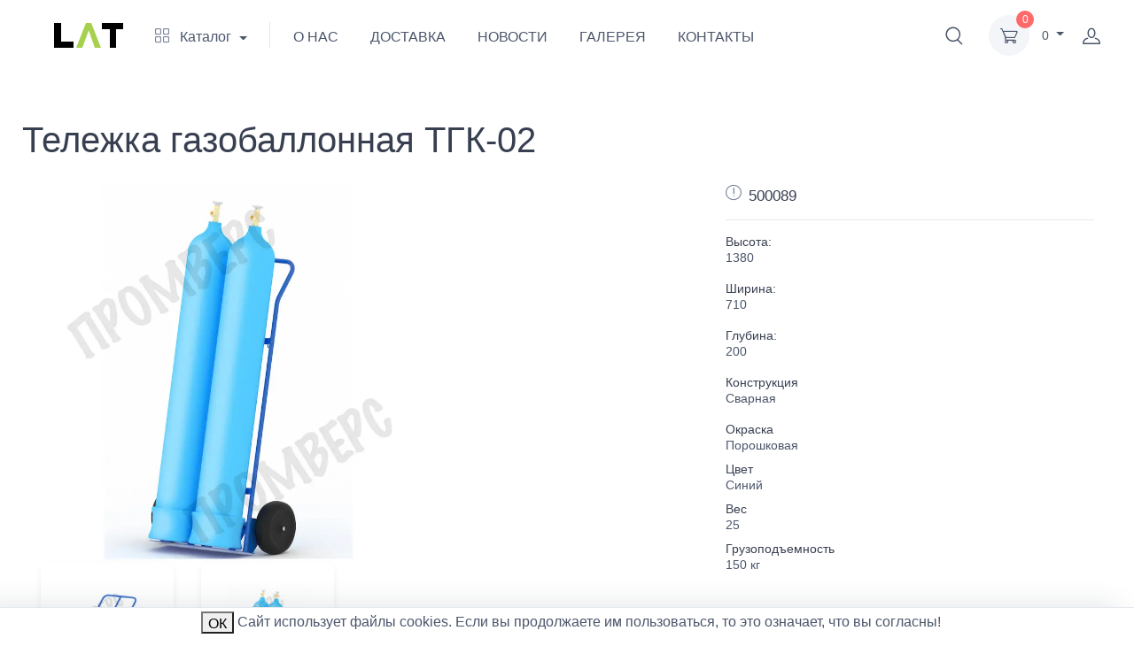

--- FILE ---
content_type: text/html; charset=utf-8
request_url: https://www.lat-v.ru/p/telezka-gazoballonnaa-tgk-02/
body_size: 11246
content:


<!DOCTYPE html>
<html lang="ru">
  <head>
    <meta http-equiv="Content-Type" content="text/html; charset=utf-8">

    <title>Тележка газобаллонная ТГК-02</title>
    <meta name="description" content="Тележка газобаллонная ТГК-02 купить недорого оптом и в розницу от производителя, оптом и в розницу недорого купить спб. Весь ассортимент металлической мебели, вы покупаете у нас прямо от производителя!">
    <meta name="keywords" content="Тележка газобаллонная ТГК-02 купить, Тележка газобаллонная ТГК-02 заказать">
    <meta name="yandex-verification" content="4426e0fc8c8a7ac9" />

    <meta name="viewport" content="width=device-width, initial-scale=1">

    <link rel="apple-touch-icon" sizes="180x180" href="/img/favicon/apple-touch-icon.png">
    <link rel="icon" type="/image/png" sizes="32x32" href="/img/favicon/favicon-32x32.png">
    <link rel="icon" type="/image/png" sizes="16x16" href="/img/favicon/favicon-16x16.png">
    <link rel="manifest" href="/img/site.webmanifest">

    <meta name="msapplication-TileColor" content="#ffffff">
    <meta name="theme-color" content="#ffffff">
    
    <link rel="stylesheet" media="screen" href="/site/tiny-slider/dist/tiny-slider.css">
        
    
    
    <link rel="stylesheet" media="screen" href="/site/css/themeFirst.min.css">
    <link rel="stylesheet" media="screen" href="/site/css/themeSecond.min.css">

    <link rel="stylesheet" media="screen" href="/site/extra/css/style.css">
      
    <script src="//code-ya.jivosite.com/widget/WxBBP1oYRi" async></script>

    <link rel="canonical" href="https://www.lat-v.ru/p/telezka-gazoballonnaa-tgk-02/"/>
    
  </head>
  <!-- Body-->
  <body class="handheld-toolbar-enabled">
    <!-- Sign in / sign up modal-->
    
    
    <div class="modal fade" id="signin-modal" tabindex="-1" role="dialog">
      <div class="modal-dialog modal-dialog-centered" role="document">
        <div class="modal-content">
          <div class="modal-header bg-secondary">
            <ul class="nav nav-tabs card-header-tabs" role="tablist">
              <li class="nav-item"><a class="nav-link fw-medium active" href="#signin-tab" data-bs-toggle="tab" role="tab" aria-selected="true"><i class="ci-unlocked me-2 mt-n1"></i>Авторизоваться</a></li>
              <li class="nav-item"><a class="nav-link fw-medium" href="#signup-tab" data-bs-toggle="tab" role="tab" aria-selected="false"><i class="ci-user me-2 mt-n1"></i>Зарегистрироваться</a></li>
            </ul>
            <button class="btn-close" type="button" data-bs-dismiss="modal" aria-label="Close"></button>
          </div>
          <div class="modal-body tab-content py-4">
            <form class="needs-validation tab-pane fade show active" autocomplete="off" novalidate id="signin-tab" method="post" action="/login">
              <div class="mb-3">
                <label class="form-label" for="si-email">Email адрес</label>
                <input class="form-control" type="email" id="si-email" name="mail" required>
                <div class="invalid-feedback">Пожалуйста вставьте корректный email.</div>
              </div>
              <div class="mb-3">
                <label class="form-label" for="si-password">Пароль</label>
                <div class="password-toggle">
                  <input class="form-control" type="password" id="si-password" name="password" required>
                  <label class="password-toggle-btn" aria-label="Show/hide password">
                    <input class="password-toggle-check" type="checkbox"><span class="password-toggle-indicator"></span>
                  </label>
                </div>
              </div>
              <div class="mb-3 d-flex flex-wrap justify-content-between">
                <div class="form-check mb-2">
                  <input class="form-check-input" type="checkbox" id="si-remember">
                  <label class="form-check-label" for="si-remember">Запомнить меня</label>
                </div><a class="fs-sm" href="/login/forget/">Забыли пароль?</a>
              </div>
              <input type="hidden" name="pathUrl" value="catalog/product/index">
              <button class="btn btn-primary btn-shadow d-block w-100" type="submit">Войти</button>
            </form>
            
            
            
            <form class="needs-validation tab-pane fade" autocomplete="off" novalidate id="signup-tab" method="post" action="/login/register">
              <div class="mb-3">
                  <label for="su-email">Email адрес</label>
                  <input id="su-email" class="form-control" type="email" name="mail" required>
                  <div class="invalid-feedback">Пожалуйста вставьте корректный email.</div>
              </div>
              <div class="mb-3">
                <label for="su-name" class="form-label">Имя</label>
                <input id="su-name" class="form-control" type="text" name="name" required>
                <div class="invalid-feedback">Пожалуйста напешите как вас зовут.</div>
              </div>
              <div class="mb-3">
                <label for="reg-phone" class="form-label">Телефон</label>
                <input id="reg-phone" class="form-control" type="text" name="phone" required>
                <div class="invalid-feedback">Пожалуйста, добавьте свой телефон!</div>
              </div>
              <div class="mb-3">
                <label class="form-label" for="su-password">Пароль</label>
                <div class="password-toggle">
                  <input class="form-control" type="password" name="password" id="su-password" required>
                  <label class="password-toggle-btn" aria-label="Show/hide password">
                    <input class="password-toggle-check" type="checkbox">
                    <span class="password-toggle-indicator"></span>
                  </label>
                </div>
              </div>
              <div class="mb-3">
                <label class="form-label" for="su-password-confirm">Подтвердить пароль</label>
                <div class="password-toggle">
                  <input class="form-control" type="password" id="su-password-confirm" required>
                  <label class="password-toggle-btn" aria-label="Show/hide password">
                    <input class="password-toggle-check" type="checkbox"><span class="password-toggle-indicator"></span>
                  </label>
                </div>
              </div>
              <button class="btn btn-primary btn-shadow d-block w-100" type="submit">Зарегистрироваться</button>
            </form>
          </div>
        </div>
      </div>
    </div>

    
<!--если админ то видим панель-->


<script>
    
  function setWantEdit(elem) {
    
    var want = !elem.checked
    
    fetch("/admin/wantEdit/" + want, {
        'method': 'GET',
        'headers': {
            'Content-Type': 'application/json'
        }
    })
    .then((response) => {
      if (response.ok) {
        window.location.reload();
      } else {
        console.log(response);
      }
    })
    
  }
            
</script>

    <main class="page-wrapper">
      
      <!-- Navbar for -->
      
  
  <!-- Remove "navbar-sticky" class to make navigation bar scrollable with the page.-->
  <header class="navbar d-block navbar-sticky navbar-expand-lg navbar-light bg-light">
    <div class="container">
<!--      <img src="/img/logo/logo.webp" style="width: 150px; height: 30px; cursor: w-resize;" alt="logo" onclick="goToHome()">-->

      <a class="" href="/">
        <img src="/img/logo/logoLat.svg" style="width: 150px; height: 30px;" alt="logo">
      </a>
      <div class="navbar-toolbar d-flex align-items-center order-lg-3">
        <button class="navbar-toggler" type="button" data-bs-toggle="collapse" data-bs-target="#navbarCollapse">
          <span class="navbar-toggler-icon"></span>
        </button>
        <a class="navbar-tool d-none d-lg-flex" href="javascript:void(0)" data-bs-toggle="collapse" data-bs-target="#searchBox" role="button" aria-expanded="false" aria-controls="searchBox">
          <span class="navbar-tool-tooltip">Поиск</span>
          <div class="navbar-tool-icon-box">
            <i class="navbar-tool-icon ci-search"></i>
          </div>
        </a>
        
        
          
<div class="navbar-tool dropdown ms-3">
    <a class="navbar-tool-icon-box bg-secondary dropdown-toggle" href="/checkout/shopCart/">
        <span class="navbar-tool-label" id="countProducts">0</span>
        <i class="navbar-tool-icon ci-cart"></i>
    </a>
    <a class="navbar-tool-text" href="/checkout/shopCart/">
        <nobr id="sum1">
          0
        </nobr>
    </a>
  <div class="dropdown-menu dropdown-menu-end">
    <div class="widget widget-cart px-3 pt-2 pb-3" style="width: 20rem;">
      <div style="height: 15rem;" data-simplebar data-simplebar-auto-hide="false" id="shoppingCart">
          
        
        
      </div>
      <div class="d-flex flex-wrap justify-content-between align-items-center py-3">
        <div class="fs-sm me-2 py-2">
          <span class="text-muted">Сумма:</span>
          <span class="text-accent fs-base ms-1">
            <nobr id="sum2">
              0
            </nobr>
          </span>
        </div>
      </div>
      <a class="btn btn-primary btn-sm d-block w-100" href="/checkout/shopCart/">
          <i class="ci-card me-2 fs-base align-middle"></i>Перейти в корзину
      </a>
    </div>
  </div>
</div>

        
        
        


  <a class="navbar-tool ms-2" href="#signin-modal" data-bs-toggle="modal">
    <span class="navbar-tool-tooltip">Account</span>
    <div class="navbar-tool-icon-box">
      <i class="navbar-tool-icon ci-user"></i>
    </div>
  </a>


        
      </div>
      <div class="collapse navbar-collapse me-auto order-lg-2" id="navbarCollapse">
        <!-- Search (mobile)-->
        <div class="d-lg-none py-3">
          <form method="post" action="/search/">
            <div class="input-group"><i class="ci-search position-absolute top-50 start-0 translate-middle-y ms-3"></i>
              <input class="form-control rounded-start" type="text" name="searchedName" placeholder="Что нужно найти?">
            </div>
          </form>
        </div>
        
        
  
    <ul class="navbar-nav navbar-mega-nav pe-lg-2 me-lg-2">
      <li class="nav-item dropdown">
        <a class="nav-link dropdown-toggle ps-lg-0" href="#" data-bs-toggle="dropdown">
          <i class="ci-view-grid me-2"></i>
          <text  id="baseCatalog">Каталог</text>
        </a>
        <div class="dropdown-menu px-2 pb-4">
          
            
              
                
                <div class="d-flex flex-wrap flex-sm-nowrap">
              
              
                  <div class="mega-dropdown-column pt-4 px-2 px-lg-3">
                    <div class="widget widget-links text-center">
                      
                      <ul class="widget-list">
                        <li class="dropdown position-static mb-0">
                          
                          <a class="d-block overflow-hidden rounded-3 mb-3" href="/s/telezki/">
                            <img style="width: 100px; height: 100px;" src="/img/catalog/500109.webp" alt="Тележки">
                          </a>
                          
                          
                          <a class="dropdown-item py-2 border-bottom" href="/s/telezki/">
                            <span class="d-inline-block text-truncate" style="max-width: 200px;">
                              Тележки
                            </span>
                          </a>
                          
                        </li>
                      </ul>
                      
                    </div>
                  </div>
                  
              
            
              
              
                  <div class="mega-dropdown-column pt-4 px-2 px-lg-3">
                    <div class="widget widget-links text-center">
                      
                      <ul class="widget-list">
                        <li class="dropdown position-static mb-0">
                          
                          <a class="d-block overflow-hidden rounded-3 mb-3" href="/s/ograzdenia-i-otbojniki/">
                            <img style="width: 100px; height: 100px;" src="/img/catalog/ograzhdenie.webp" alt="Ограждения и Отбойники">
                          </a>
                          
                          
                          <a class="dropdown-item py-2 border-bottom" href="/s/ograzdenia-i-otbojniki/">
                            <span class="d-inline-block text-truncate" style="max-width: 200px;">
                              Ограждения и Отбойники
                            </span>
                          </a>
                          
                        </li>
                      </ul>
                      
                    </div>
                  </div>
                  
              
            
              
              
                  <div class="mega-dropdown-column pt-4 px-2 px-lg-3">
                    <div class="widget widget-links text-center">
                      
                      <ul class="widget-list">
                        <li class="dropdown position-static mb-0">
                          
                          <a class="d-block overflow-hidden rounded-3 mb-3" href="/s/big-begi/">
                            <img style="width: 100px; height: 100px;" src="/img/catalog/500503-2.webp" alt="Стойки и держатели для Биг Бэгов">
                          </a>
                          
                          
                          <a class="dropdown-item py-2 border-bottom" href="/s/big-begi/">
                            <span class="d-inline-block text-truncate" style="max-width: 200px;">
                              Стойки и держатели для Биг Бэгов
                            </span>
                          </a>
                          
                        </li>
                      </ul>
                      
                    </div>
                  </div>
                  
              
            
              
              
                  <div class="mega-dropdown-column pt-4 px-2 px-lg-3">
                    <div class="widget widget-links text-center">
                      
                      <ul class="widget-list">
                        <li class="dropdown position-static mb-0">
                          
                          <a class="d-block overflow-hidden rounded-3 mb-3" href="/s/oborudovanie-dla-bocek-i-evrokubov/">
                            <img style="width: 100px; height: 100px;" src="/img/catalog/500096-2.webp" alt="Оборудование для бочек и еврокубов">
                          </a>
                          
                          
                          <a class="dropdown-item py-2 border-bottom" href="/s/oborudovanie-dla-bocek-i-evrokubov/">
                            <span class="d-inline-block text-truncate" style="max-width: 200px;">
                              Оборудование для бочек и еврокубов
                            </span>
                          </a>
                          
                        </li>
                      </ul>
                      
                    </div>
                  </div>
                  
              
            
              
                
                  </div>
                
                <div class="d-flex flex-wrap flex-sm-nowrap">
              
              
                  <div class="mega-dropdown-column pt-4 px-2 px-lg-3">
                    <div class="widget widget-links text-center">
                      
                      <ul class="widget-list">
                        <li class="dropdown position-static mb-0">
                          
                          <a class="d-block overflow-hidden rounded-3 mb-3" href="/s/specializirovannaa-tehnika/">
                            <img style="width: 100px; height: 100px;" src="/img/catalog/50019-2.webp" alt="Специализированная техника">
                          </a>
                          
                          
                          <a class="dropdown-item py-2 border-bottom" href="/s/specializirovannaa-tehnika/">
                            <span class="d-inline-block text-truncate" style="max-width: 200px;">
                              Специализированная техника
                            </span>
                          </a>
                          
                        </li>
                      </ul>
                      
                    </div>
                  </div>
                  
              
            
              
              
                  <div class="mega-dropdown-column pt-4 px-2 px-lg-3">
                    <div class="widget widget-links text-center">
                      
                      <ul class="widget-list">
                        <li class="dropdown position-static mb-0">
                          
                          <a class="d-block overflow-hidden rounded-3 mb-3" href="/s/stellazi-metalliceskie/">
                            <img style="width: 100px; height: 100px;" src="/img/catalog/500177_1.webp" alt="Стеллажи металлические">
                          </a>
                          
                          
                          <a class="dropdown-item py-2 border-bottom" href="/s/stellazi-metalliceskie/">
                            <span class="d-inline-block text-truncate" style="max-width: 200px;">
                              Стеллажи металлические
                            </span>
                          </a>
                          
                        </li>
                      </ul>
                      
                    </div>
                  </div>
                  
              
            
              
              
                  <div class="mega-dropdown-column pt-4 px-2 px-lg-3">
                    <div class="widget widget-links text-center">
                      
                      <ul class="widget-list">
                        <li class="dropdown position-static mb-0">
                          
                          <a class="d-block overflow-hidden rounded-3 mb-3" href="/s/kontejnery-i-poddony/">
                            <img style="width: 100px; height: 100px;" src="/img/catalog/50004_copy.webp" alt="Контейнеры и поддоны.">
                          </a>
                          
                          
                          <a class="dropdown-item py-2 border-bottom" href="/s/kontejnery-i-poddony/">
                            <span class="d-inline-block text-truncate" style="max-width: 200px;">
                              Контейнеры и поддоны.
                            </span>
                          </a>
                          
                        </li>
                      </ul>
                      
                    </div>
                  </div>
                  
              
            
              
              
                  <div class="mega-dropdown-column pt-4 px-2 px-lg-3">
                    <div class="widget widget-links text-center">
                      
                      <ul class="widget-list">
                        <li class="dropdown position-static mb-0">
                          
                          <a class="d-block overflow-hidden rounded-3 mb-3" href="/s/postamaty/">
                            <img style="width: 100px; height: 100px;" src="/img/catalog/500498_22.webp" alt="Постаматы">
                          </a>
                          
                          
                          <a class="dropdown-item py-2 border-bottom" href="/s/postamaty/">
                            <span class="d-inline-block text-truncate" style="max-width: 200px;">
                              Постаматы
                            </span>
                          </a>
                          
                        </li>
                      </ul>
                      
                    </div>
                  </div>
                  
              
            
              
                
                  </div>
                
                <div class="d-flex flex-wrap flex-sm-nowrap">
              
              
                  <div class="mega-dropdown-column pt-4 px-2 px-lg-3">
                    <div class="widget widget-links text-center">
                      
                      <ul class="widget-list">
                        <li class="dropdown position-static mb-0">
                          
                          <a class="d-block overflow-hidden rounded-3 mb-3" href="/s/oborudovanie-dla-gazovyh-ballonov/">
                            <img style="width: 100px; height: 100px;" src="/img/catalog/500031-2.webp" alt="Контейнеры, шкафы и клети для газовых баллонов">
                          </a>
                          
                          
                          <a class="dropdown-item py-2 border-bottom" href="/s/oborudovanie-dla-gazovyh-ballonov/">
                            <span class="d-inline-block text-truncate" style="max-width: 200px;">
                              Контейнеры, шкафы и клети для газовых баллонов
                            </span>
                          </a>
                          
                        </li>
                      </ul>
                      
                    </div>
                  </div>
                  
              
            
              
              
                  <div class="mega-dropdown-column pt-4 px-2 px-lg-3">
                    <div class="widget widget-links text-center">
                      
                      <ul class="widget-list">
                        <li class="dropdown position-static mb-0">
                          
                          <a class="d-block overflow-hidden rounded-3 mb-3" href="/s/stoly-i-verstaki/">
                            <img style="width: 100px; height: 100px;" src="/img/catalog/500447_-_2.webp" alt="Столы и Верстаки">
                          </a>
                          
                          
                          <a class="dropdown-item py-2 border-bottom" href="/s/stoly-i-verstaki/">
                            <span class="d-inline-block text-truncate" style="max-width: 200px;">
                              Столы и Верстаки
                            </span>
                          </a>
                          
                        </li>
                      </ul>
                      
                    </div>
                  </div>
                  
              
            
              
              
                  <div class="mega-dropdown-column pt-4 px-2 px-lg-3">
                    <div class="widget widget-links text-center">
                      
                      <ul class="widget-list">
                        <li class="dropdown position-static mb-0">
                          
                          <a class="d-block overflow-hidden rounded-3 mb-3" href="/s/podemnye-ustrojstva/">
                            <img style="width: 100px; height: 100px;" src="/img/catalog/----.webp" alt="Ручные подъемные устройства">
                          </a>
                          
                          
                          <a class="dropdown-item py-2 border-bottom" href="/s/podemnye-ustrojstva/">
                            <span class="d-inline-block text-truncate" style="max-width: 200px;">
                              Ручные подъемные устройства
                            </span>
                          </a>
                          
                        </li>
                      </ul>
                      
                    </div>
                  </div>
                  
              
            
              
              
                  <div class="mega-dropdown-column pt-4 px-2 px-lg-3">
                    <div class="widget widget-links text-center">
                      
                      <ul class="widget-list">
                        <li class="dropdown position-static mb-0">
                          
                          <a class="d-block overflow-hidden rounded-3 mb-3" href="/s/metalliceskaa-mebel/">
                            <img style="width: 100px; height: 100px;" src="/img/catalog/500150-23.webp" alt="Металлическая мебель">
                          </a>
                          
                          
                          <a class="dropdown-item py-2 border-bottom" href="/s/metalliceskaa-mebel/">
                            <span class="d-inline-block text-truncate" style="max-width: 200px;">
                              Металлическая мебель
                            </span>
                          </a>
                          
                        </li>
                      </ul>
                      
                    </div>
                  </div>
                  
              
                </div> 
              
            
            
        </div>
      </li>
    </ul>
  


    <!-- Primary menu-->
    <ul class="navbar-nav" style="white-space:nowrap;">
        
      <li class="nav-item">
        <a class="nav-link " href="/info/aboutUsPage" >
            О НАС
        </a>
      </li>
      <li class="nav-item">
        <a class="nav-link " href="/info/deliveryPage" >ДОСТАВКА
        </a>
      </li>
      <li class="nav-item">
        <a class="nav-link " href="/news/news/range?from=0&to=20" >НОВОСТИ
        </a>
      </li>
      <li class="nav-item">
        <a class="nav-link " href="/gallery/gallery/range?from=0&to=20" >ГАЛЕРЕЯ
        </a>
      </li>
      <li class="nav-item">
        <a class="nav-link " href="/info/contactsPage" >КОНТАКТЫ
        </a>
      </li>
      
    </ul>
<!--    <div>-->
<!--      <a class="nav-link-style" href="tel:8(812)7477907">-->
<!--        <font size="2" id="basePhone">8(812)7477907<text>-->
<!--      </a>-->
<!--      <br>-->
<!--      <a class="nav-link-style" href="mailto:sale@lat-v.ru">-->
<!--        <font size="2" id="baseEmail">sale@lat-v.ru</font>-->
<!--      </a>-->
<!--    </div>-->

        
      </div>
    </div>
    <!-- Search collapse-->
    <div class="search-box collapse" id="searchBox">
      <div class="container py-2">
        <form method="post" action="/search/">
          <div class="input-group">
            <i class="ci-search position-absolute top-50 start-0 translate-middle-y ms-3"></i>
            <input class="form-control rounded-start" type="text" name="searchedName" placeholder="Что нужно найти?">
            <button type="submit" class="btn btn-secondary btn-sm">Поиск</button>
          </div>
        </form>
      </div>
    </div>
    
  </header>

      
      
    <section class="container tab-content py-4 py-sm-5">
        
        <h1 class="modal-title" id="h1">Тележка газобаллонная ТГК-02</h1>
          
        <div class="modal-body">
          <div class="row">
            
            
            <!-- Product gallery-->
            <div class="col-lg-7 col-md-6 pe-lg-0">
              <img src="/img/catalog/50089.webp" alt="Тележка газобаллонная ТГК-02" id="photo" style="width: 428px;">
              <div class="row pb-2 pb-sm-0 pb-md-3" id="optionalPhotos">
                
                
                 
                  <div class="col-md-3 col-sm-4 col-6">
                    
                    <img class="d-block mx-auto bg-white shadow-sm rounded-3 py-3 py-sm-4 mb-grid-gutter" src="/img/catalog/500089-2_570_428_jpg.webp" alt="Тележка газобаллонная ТГК-02" style="width: 150px; cursor: pointer;" id="/img/catalog/500089-2_570_428_jpg.webp" onclick="changeImg(this)">
                  </div>
                 
                  <div class="col-md-3 col-sm-4 col-6">
                    
                    <img class="d-block mx-auto bg-white shadow-sm rounded-3 py-3 py-sm-4 mb-grid-gutter" src="/img/product/09D1E62C-0E0A-44ED-BF95-729846F315E150089_570_428_jpg.webp" alt="Тележка газобаллонная ТГК-02" style="width: 150px; cursor: pointer;" id="/img/product/09D1E62C-0E0A-44ED-BF95-729846F315E150089_570_428_jpg.webp" onclick="changeImg(this)">
                  </div>
                 
                
                
              </div>
            </div>
            <!-- Product details-->
            <div class="col-lg-5 col-md-6 pt-4 pt-lg-0">
              <div class="product-details ms-auto pb-3">
                
                <h5 class="d-flex h6 mb-3 pb-3 border-bottom" id="article">
                  <i class="ci-announcement text-muted fs-lg align-middle mt-n1 me-2" data-bs-toggle="tooltip" data-bs-placement="top" title="Artikul"></i>
                  <div id="artikul">500089</div>
                </h5>
                <!--
                <h6 class="fs-sm mb-0">Размеры (Высота, Ширина, Глубина)</h6>
                <p class="fs-sm" id="razmery_vysota_glubina_shirinaId"># (product.one.value.razmery_vysota_glubina_shirina)</p>
                -->
                <h6 class="fs-sm mb-0">Высота:</h6>
                <p class="fs-sm" id="objectHeight">1380</p>
                <h6 class="fs-sm mb-0">Ширина:</h6>
                <p class="fs-sm" id="objectWidth">710</p>
                <h6 class="fs-sm mb-0">Глубина:</h6>
                <p class="fs-sm" id="objectDepth">200</p>
                <h6 class="fs-sm mb-0">Конструкция</h6>
                <p class="fs-sm" id="konstrukciya">Сварная</p>
                <h6 class="fs-sm mb-0">Окраска</h6>
                <p class="fs-sm mb-2" id="okraska">Порошковая</p>
                <h6 class="fs-sm mb-0">Цвет</h6>
                <p class="fs-sm mb-2" id="cvet">Синий</p>
                <h6 class="fs-sm mb-0">Вес</h6>
                <p class="fs-sm mb-2" id="objectWeight">25</p>
                
                  <h6 class="fs-sm mb-0">Грузоподъемность</h6>
                  <p class="fs-sm mb-2" id="gruzopodemnost">150 кг</p>
                
                
                <br>
                <div class="mb-3">
                  <span class="h3 fw-normal text-accent me-1" id="price">14 050</span>
                </div>
                
                <div class="mb-3 d-flex align-items-center">
                  <input id='modalProductId' type="hidden" value="19A83943-09CE-48EC-AD2A-AAEBF15210A2">
                  <input class="form-control me-3" style="width: 6rem;" type="number" id="number-input" value="1">
                  </input>
                  <button class="btn btn-primary btn-shadow d-block w-100" id="buyModal">
                    <i class="ci-cart fs-lg me-2"></i>
                    Положить в корзину
                  </button>
                </div>
                
              </div>
            </div>
          </div>
        </div>

        <div id="announcement"><h2>Тележка газобаллонная ТГК-02 (два кислородных баллона)</h2><ul><li><span>Используется для перевозки двух баллонов (кислород, ацетилен, углекислота).</span></li><li><span>Баллоны фиксируются оцинкованной цепью (входит в комплект).</span></li><li><span><span><span>Возможна окраска в любой цвет по каталогу RAL</span></span></span></li><li><span>Грузоподъемность: 150 кг.</span></li><li><span>При использовании регулярном всегда проверять давление в шинах.</span></li><li><span>Нужна смазка подшипника колеса (не реже одного раза в месяц).</span></li></ul></div>
        <p id="description">Предназначена для перевозки кислородных, ацетиленовых баллонов. Объем перевозимых баллолнов: 40 л. Диаметр: 230 мм. Перевозит 2 баллона. Грузоподъемность тележки: 150 кг. Возможна окраска в любой цвет по каталогу RAL. Фиксация баллона оцинкованной цепью (входит в комплект).</p>
        
        
        
    </section>

    <div id="youMayAlsoLikeId"></div>

    <input id="editCatalogUrl" type="hidden" value="telezka-gazoballonnaa-tgk-02">
      
  
      
    </main>
    
    <!-- Footer-->
    
<footer class="footer bg-darker pt-5">
  <div class="px-5">
    <div class="row pb-2">
      <div class="col-lg-2 col-sm-4 pb-2 mb-4">
        <div class="mt-n1">
          <a class="d-inline-block align-middle" href="#">
             <img class="d-block mb-4" src="/img/logo/logoLAT.png" style="width: 117px; height: 43px;" alt="logo">
          </a>
        </div>
        
      </div>
      <div class="col-lg-2 col-sm-4">
        <div class="widget widget-links widget-light pb-2 mb-4">
          <h3 class="widget-title text-light" id="baseAboutUsFooter">О НАС</h3>
          <ul class="widget-list">
            <li class="widget-list-item">
              <a class="widget-list-link" href="/news/news/range/?from=0&to=20" id="baseAboutNews">Новости</a>
              <input id="hrefValue" type="hidden" value="/info/news/">
            </li>
            <li class="widget-list-item">
              <a class="widget-list-link" href="/gallery/gallery/range/?from=0&to=20" id="baseAboutGallery">Галерея</a>
              <input id="hrefValue" type="hidden" value="/info/gallery/">
            </li>
            <li class="widget-list-item">
              <a class="widget-list-link" href="/info/aboutUsPage/" id="baseAboutUsText">О нас</a>
              <input id="hrefValue" type="hidden" value="/info/aboutUs/">
            </li>
          </ul>
        </div>
      </div>
      <div class="col-lg-2 col-sm-4">
        <div class="widget widget-links widget-light pb-2 mb-4">
          <h3 class="widget-title text-light" id="baseHelp">Поддержка</h3>
          <ul class="widget-list">
            <li class="widget-list-item">
              <a class="widget-list-link" href="/info/contactsPage/" id="baseHelpContacts">Контакты</a>
              <input id="hrefValue" type="hidden" value="/info/contacts/">
            </li>
            <li class="widget-list-item">
              <a class="widget-list-link" href="/info/deliveryPage/" id="baseHelpDelivery">Доставка</a>
              <input id="hrefValue" type="hidden" value="/info/delivery/">
            </li>
            <li class="widget-list-item">
              <a class="widget-list-link" href="/info/contactsPage/" id="baseHelpHelp">Помощь</a>
              <input id="hrefValue" type="hidden" value="/info/contacts/">
            </li>
          </ul>
        </div>
      </div>
      <div class="col-lg-2 col-sm-4">
        <div class="widget widget-links widget-light pb-2 mb-4">
          <h3 class="widget-title text-light" id="baseLinks">Будем на связи</h3>
          <ul class="widget-list">
            <li class="widget-list-item">
              <a class="widget-list-link" href="mailto:sale@lat-v.ru">
                <text id="baseLinksMail">sale@lat-v.ru<text>
              </a>
            </li>
            <li class="widget-list-item">
              <a class="widget-list-link" href="tel:8 (812) 747-79-07">
                <text id="baseLinksPhone">8 (812) 747-79-07<text>
              </a>
            </li>
<!--            <li class="widget-list-item">-->
<!--              <a class="widget-list-link" href="tel:# (content.baseLinksMore)">-->
<!--                <text id="baseLinksMore"> <text>-->
<!--              </a>-->
<!--            </li>-->
          </ul>
        </div>
      </div>
      <div class="col-lg-4 col-sm-8 d-flex justify-content-end">
        <div class="widget pb-2 mb-4">
          <h3 class="widget-title text-light pb-1" id="baseDownloadOurApp">Загрузите наши приложения</h3>
          <div class="d-flex flex-wrap">
            <div>
              <a class="btn-market btn-apple border border-light me-3 mb-2" href="#" role="button">
                  <span class="btn-market-subtitle" id="baseLoadInAppStore">Загрузить в</span>
                  <span class="btn-market-title">App Store</span>
              </a>
              
            </div>
            <div>
              <a class="btn-market btn-google border border-light mb-2" href="#" role="button">
                  <span class="btn-market-subtitle" id="baseLoadInGoogle">Загрузить в</span>
                  <span class="btn-market-title">Google Play</span>
              </a>
              
            </div>
          </div>
        </div>
      </div>
    </div>
    <hr class="hr-light mt-md-2 mb-3">
    <div class="d-md-flex justify-content-between pt-4 pb-1">
      <div class="pb-4 fs-xs text-light text-center text-md-start" id="baseAllRightsReserved">© Все права защищены</div>
      <div class="widget widget-links widget-light pb-4">
        <ul class="widget-list d-flex flex-wrap justify-content-center justify-content-md-start">
          <li class="widget-list-item ms-4">
            <a class="widget-list-link fs-ms" href="/info/privacyPolicyPage/" id="basePrivacyPolicy">Приватная политика</a>
            <input id="hrefValue" type="hidden" value="">
          </li>
          <li class="widget-list-item ms-4">
            <a class="widget-list-link fs-ms" href="/info/termsAndConditionsPage/" id="baseTermsAndConditions">Условия и положения</a>
            <input id="hrefValue" type="hidden" value="">
          </li>
          <li class="widget-list-item ms-4">
            <a class="widget-list-link fs-ms" href="/info/cookiesPolicyPage/" id="baseCookiesPolicy">Политика использования файлов cookie</a>
            <input id="hrefValue" type="hidden" value="">
          </li>
        </ul>
      </div>
    </div>
  </div>
</footer>

    
    
    <!-- Toolbar for handheld devices (Food delivery)-->
    
  <!-- Toolbar for handheld devices (Food delivery)-->
  <div id="cookiesToolBarId" class="cookiesToolBar" hidden>
    
    <div class="d-flex justify-content-center fs-sm-6 lh-1 p-1">
    <div>
      <button class="ms-2 pt-1" onclick="acceptCoolies()" id="baseCookiesAccept">
          ОК
        </button>
      </div>
      <text class="mt-1 ps-1" id="baseCookiesText">Cайт использует файлы cookies. Если вы продолжаете им пользоваться, то это означает, что вы согласны!</text>
      
    </div>
      
  </div>


<script>
  
  const cookies = '';
  
  console.log("cookies" + cookies);
  
  if (cookies == 'true') {
    document.getElementById("cookiesToolBarId").hidden = true;
  } else {
    document.getElementById("cookiesToolBarId").hidden = false;
  }
  
  function acceptCoolies() {
    fetch('/login/acceptCookies/', {
      method: 'GET'
    })
    .then(response => {
      if (response.status == 200) {
        console.log("Cookies accepted");
        document.getElementById("cookiesToolBarId").hidden = true;
      } else {
        throw new Error(response.statusText)
      }
    })
    .catch((error) => {
      alert(error);
    })
  }
  
</script>
  


    
    
    
    <input id="editProductUrlId" type="hidden" value="telezka-gazoballonnaa-tgk-02">
    
    <!-- Vendor scrits: js libraries and plugins-->
    <script src="/site/bootstrap/dist/js/bootstrap.bundle.min.js"></script>
    <script src="/site/simplebar/dist/simplebar.min.js"></script>
    <script src="/site/tiny-slider/dist/min/tiny-slider.js"></script>
    <script src="/site/smooth-scroll/dist/smooth-scroll.polyfills.min.js"></script>

    <!-- Main theme script-->
    <script src="/site/js/theme.min.js"></script>
    
    <!-- Edit content and image -->
    <script src="/site/jsBeforMini/infoUpdate.js" theme=""></script>
    
    <script>
      
    </script>
    
    <script>
        function goToHome() {
            location.href = '/';
        }
    </script>
    
    <!-- Digital Factory functions for shoping cart -->
    <script src="/site/jsBeforMini/shoppingCartFunctions.js" theme=""></script>
    
    
    <!-- Yandex.Metrika counter -->
    <script type="text/javascript" > (function(m,e,t,r,i,k,a){m[i]=m[i]||function(){(m[i].a=m[i].a||[]).push(arguments)}; m[i].l=1*new Date();k=e.createElement(t),a=e.getElementsByTagName(t)[0],k.async=1,k.src=r,a.parentNode.insertBefore(k,a)}) (window, document, "script", "https://mc.yandex.ru/metrika/tag.js", "ym"); ym(60814594, "init", { clickmap:true, trackLinks:true, accurateTrackBounce:true, webvisor:true, ecommerce:"dataLayer" });
    </script> <!-- /Yandex.Metrika counter -->
    
  </body>
</html>


<script type = "text/javascript" src="/extra/jsBeforMini/wishlistSinglePage.js" theme=""></script>

<script src="/extra/jsBeforMini/shoppingCartWithColorAndSize.js" theme=""></script>

<script src="/extra/jsBeforMini/addImageToProduct.js" theme=""></script>

<script>
    
    function getYouMayAlsoLike() {
        let rowId = "[&quot;4DFE3265-B18B-4399-9ABF-FCC7B9DC2646&quot;,&quot;A67B4C24-CEEA-4B6E-9BC3-52E40C500A44&quot;,&quot;3A9EAD4E-61C3-4986-B995-AEC9F1EE948C&quot;,&quot;F54FA522-0412-46B1-99A6-03570ED8CD42&quot;,&quot;A3B44787-9834-4DCF-85B2-2D6EBAF2A0EE&quot;,&quot;8730BBD5-2F75-45E3-A0AF-D9775F25C808&quot;,&quot;C53AD2B2-8C35-420D-89CC-DE60AEE6F4AA&quot;,&quot;9405D515-631E-4C44-A639-5EFD50B861B0&quot;,&quot;4ADB5BD0-5E9F-4590-8D10-93E9CADADCD6&quot;,&quot;EA9B9E7A-0C94-44B1-B1E1-F266B597EDF2&quot;]";
        rowId = rowId.replace(/[.*+?^${}()|[\]\\]/g, '');
        rowId = rowId.replace(/[&quot;]/g, '');
        rowId = rowId.replace(/[,]/g, '*');
        console.log(rowId);
        
        if (rowId != "") {
            fetch('/youMayAlsoLike/search?parent_id=text~' + rowId + '&searchWhere=parent', {
              method: 'GET'
            })
            .then(response => {
              if (response.status == 200) {
                return response.text();
              } else {
                throw new Error(response.statusText)
              }
            })
            .then(data => {
              let section = document.getElementById('youMayAlsoLikeId');
              var div = document.createElement('div');
              div.innerHTML = data;
              section.appendChild(div);
            })
            .catch((error) => {
              alert(error);
            })
        } else {
            console.log("rowId field is empty")
        }
    }
    getYouMayAlsoLike();
  
</script>


<script>
    
    function changeImg(elem) {
      var changePhoto = document.getElementById("photoId");
      changePhoto.src = elem.id;
    }
    
  function deleteFoto(elem) {
    
    let parent = elem.parentElement.parentElement;
    let imageUrl = elem.querySelector("input").value;
    
    let formData = new FormData()
    formData.append('imageUrl', imageUrl)
    
    fetch(elem.id, {
        'method': 'POST',
        'body': formData
    })
    .then((response) => {
      if (response.ok) {
        parent.remove();
      } else {
        console.log("error delete fofo product of catalog");
      }
    })
    
  }
            
</script>


<script>
  
  function addFoto(elem) {
    
    document.getElementById('spinnerAddFotoId').hidden = false;
    
    let files = document.getElementById('pictureId').files;
    let picture = files[0];
    console.log(picture.name);
    
    let formData = new FormData();
    formData.append('picture', picture);
    formData.append('newFileName', picture.name);
    
    fetch('/addFotoToProduct/' + elem.id, {
      method: 'POST',
      body: formData
    })
    .then(response => response.json())
    .then(foto => {
      
      var div = document.createElement('div');
      div.classList.add('col-md-3');
      div.classList.add('col-sm-4');
      div.classList.add('col-6');
      div.innerHTML =
      `
        <div class="d-flex flex-row-reverse">
          <button class="btn btn-secondary btn-sm" onclick="deleteFoto(this)" id="/deleteFotoFromProduct/${elem.id}/">
            <text class="text-danger">X</text>
            <input type="hidden" value="${foto.url}">
          </button>
        </div>
        
        <img class="d-block mx-auto bg-white shadow-sm rounded-3 py-3 py-sm-4 mb-grid-gutter" src="${foto.url}" alt="" style="width: 150px; cursor: pointer;" id="${foto.url}" onclick="changeImg(this)">
      `
      var optionalPhotos = document.getElementById('optionalPhotos');
      optionalPhotos.appendChild(div);
      
      document.getElementById('spinnerAddFotoId').hidden = true;
      
    })
    .catch((error) => {
      alert(error);
    })
  }
  
</script>


<script>
  
  function deleteProduct(productId) {
    
    document.getElementById('spinnerDeleteProduct').hidden = false;
    
    let url = '/deleteProduct/' + productId;
    
    fetch(url, {
      method: 'GET',
      headers: {
          'Content-Type': 'application/json'
      }
    })
    .then(response => response.json())
    .then(sectionUrl => {
      document.getElementById('spinnerDeleteProduct').hidden = true;
      
      location.href = '/s/' + sectionUrl.url;
    
    })
    .catch((error) => {
      alert(error);
    })
  }
  
</script>





--- FILE ---
content_type: text/html; charset=utf-8
request_url: https://www.lat-v.ru/youMayAlsoLike/search/?parent_id=text~4DFE3265-B18B-4399-9ABF-FCC7B9DC2646*A67B4C24-CEEA-4B6E-9BC3-52E40C500A44*3A9EAD4E-61C3-4986-B995-AEC9F1EE948C*F54FA522-0412-46B1-99A6-03570ED8CD42*A3B44787-9834-4DCF-85B2-2D6EBAF2A0EE*8730BBD5-2F75-45E3-A0AF-D9775F25C808*C53AD2B2-8C35-420D-89CC-DE60AEE6F4AA*9405D515-631E-4C44-A639-5EFD50B861B0*4ADB5BD0-5E9F-4590-8D10-93E9CADADCD6*EA9B9E7A-0C94-44B1-B1E1-F266B597EDF2&searchWhere=parent
body_size: 546
content:

<section>
  <div class="py-md-4 pb-0 py-sm-3">
    <h4 class="text-center mb-4">Из этой коллекции:</h4>
    <div class="navbar-nav-scroll pt-3 pt-sm-0">
      <ul class="pagination">
        
        <div class="col-6 col-xl-2 mb-grid-gutter text-center mx-3 rounded-3 border">
            <a href="/p/telezka-gazoballonnaa-tgp-02/"><img class="rounded" src="/img/catalog/50091-2.webp" style="height: 300px;" alt="Тележка газобаллонная ТГП-02"></a>
            <h2 class="product-title fs-md fw-bold pt-3">
              <a class="text-center" href="/p/telezka-gazoballonnaa-tgp-02/">Тележка газобаллонная ТГП-02</a>
            </h2>
        </div>
        
        <div class="col-6 col-xl-2 mb-grid-gutter text-center mx-3 rounded-3 border">
            <a href="/p/telezka-gazoballonnaa-tgk-02/"><img class="rounded" src="/img/catalog/50089.webp" style="height: 300px;" alt="Тележка газобаллонная ТГК-02"></a>
            <h2 class="product-title fs-md fw-bold pt-3">
              <a class="text-center" href="/p/telezka-gazoballonnaa-tgk-02/">Тележка газобаллонная ТГК-02</a>
            </h2>
        </div>
        
        <div class="col-6 col-xl-2 mb-grid-gutter text-center mx-3 rounded-3 border">
            <a href="/p/telezka-gazoballonnaa-tgk-p2/"><img class="rounded" src="/img/catalog/500092-2.webp" style="height: 300px;" alt="Тележка газобаллонная ТГК-П2"></a>
            <h2 class="product-title fs-md fw-bold pt-3">
              <a class="text-center" href="/p/telezka-gazoballonnaa-tgk-p2/">Тележка газобаллонная ТГК-П2</a>
            </h2>
        </div>
        
        <div class="col-6 col-xl-2 mb-grid-gutter text-center mx-3 rounded-3 border">
            <a href="/p/telezka-gazoballonnaa-tgk-01/"><img class="rounded" src="/img/catalog/50088.webp" style="height: 300px;" alt="Тележка газобаллонная ТГК-01"></a>
            <h2 class="product-title fs-md fw-bold pt-3">
              <a class="text-center" href="/p/telezka-gazoballonnaa-tgk-01/">Тележка газобаллонная ТГК-01</a>
            </h2>
        </div>
        
        <div class="col-6 col-xl-2 mb-grid-gutter text-center mx-3 rounded-3 border">
            <a href="/p/telezka-gazoballonnaa-tgp-01/"><img class="rounded" src="/img/catalog/50090.webp" style="height: 300px;" alt="Тележка газобаллонная ТГП-01"></a>
            <h2 class="product-title fs-md fw-bold pt-3">
              <a class="text-center" href="/p/telezka-gazoballonnaa-tgp-01/">Тележка газобаллонная ТГП-01</a>
            </h2>
        </div>
        
      </ul>
    </div>
  </div>
</section>


--- FILE ---
content_type: text/css; charset=utf-8
request_url: https://www.lat-v.ru/site/extra/css/style.css
body_size: 444
content:
.display-success{color:#fff;text-shadow:-.0625rem 0 #237d23,0 .0625rem #237d23,.0625rem 0 #237d23,0 -.0625rem #237d23;font-size:calc(2.125rem + 10.5vw);font-weight:500;line-height:2;font-family:Helvetica,Arial,Times}@media (min-width:1200px){.display-success{font-size:10rem}}.bigNumberPlus{color:#fff;text-shadow:-.0625rem 0 #237d23,0 .0625rem #237d23,.0625rem 0 #237d23,0 -.0625rem #237d23;font-size:calc(1.125rem + 2.5vw);font-weight:500;line-height:1;font-family:Helvetica,Arial,Times}.bigNumberAwaitingPayment{color:#fff;text-shadow:-.0625rem 0 #d57d46,0 .0625rem #d57d46,.0625rem 0 #d57d46,0 -.0625rem #d57d46;font-size:calc(1.125rem + 2.5vw);font-weight:500;line-height:1;font-family:Helvetica,Arial,Times}.bigNumberCancel{color:#fff;text-shadow:-.0625rem 0 #e10404,0 .0625rem #e10404,.0625rem 0 #e10404,0 -.0625rem #e10404;font-size:calc(1.125rem + 2.5vw);font-weight:650;line-height:1;font-family:Helvetica,Arial,Times}.buttonWithoutBouder{padding:0;border:none;background:none}.cookiesToolBar{position:fixed;left:0;bottom:0;width:100%;border-top:1px solid #e3e9ef;background-color:#fff;box-shadow:-1.25rem 0 2rem 0 rgba(43,52,69,.15);z-index:1026}

--- FILE ---
content_type: application/javascript
request_url: https://www.lat-v.ru/site/jsBeforMini/infoUpdate.js
body_size: 2732
content:

var theme = document.currentScript.getAttribute('theme');

function prepareEdit(propertyArray) {
//    console.log("prepareEdit start");

    for (j = 0 ; j < propertyArray.length ; ++j) {
      
      var property = propertyArray[j];
      
      if (document.querySelector('#' + property)) {
        let el = document.querySelector('#' + property);
        
        if (el.nodeName == 'A' || el.nodeName == 'BUTTON') {

          var parent = el.parentElement;
          var textId = el.id;
          var textValue = el.innerHTML;
          
          var hrefValue = parent.querySelector('\#hrefValue');
            
          if (hrefValue != null) {
            var hrefId = textId + 'Href';
            parent.innerHTML =
            `
              <div style="display: inline-flex; width: 100%; justify-content: center; align-items: center;">
                <div style="background: LightGrey; padding: 0.4em; border-radius: 5px;">
                  <text contenteditable="true" id="${textId}">${textValue}</text>
                  <text style="border-right: solid 2px white; padding: 0.3em;"></text>&nbsp;&nbsp;
                  <text contenteditable="true" id="${hrefId}">${hrefValue.value}</text>
                </div>
              </div>
            `
          } else {
            parent.innerHTML =
            `
              <div class="container justify-content-center">
                <text class="card bg-secondary text-dark p-2" style="display: inline-block;" contenteditable="true" id="${textId}">${textValue}</text>
              </div>
            `
          }
          
//          console.log(parent);
        } else {
          el.setAttribute("contenteditable", "true");
        }
      }
    }
  
}


    

function editContent(propertyArray, editMethod) {
//  console.log(propertyArray);
//  window.onload = () => {
    
    
    if (propertyArray.length == 0) {
      console.log('Property array is empty - ' + editMethod);
    } else {
      console.log('Start - ' + editMethod);
    }
    prepareEdit(propertyArray);
    
    for (j = 0 ; j < propertyArray.length ; ++j) {
      
      var property = propertyArray[j];
        
      if (document.querySelector('#' + property)) {
        
        let els = document.querySelectorAll('#' + property);
//        let el = document.querySelector('#' + property);
        
        for (let el of els) {
          el.addEventListener('focusout', () => {
            let value = {
              value: el.innerHTML,
            };
            
            console.log(editMethod);
            
            switch (editMethod) {
              case 'edit':
                fetch(theme + '/api/info/editInfo/' + el.id + '/', {
                  "method": "POST",
                  "body": JSON.stringify(value),
                  "headers": {
                    'Content-Type': 'application/json'
                  }
                });
                break;
                
              case 'editProduct':
                
                const url = document.getElementById('editProductUrlId').value;
                fetch(theme + '/api/editProduct/' + el.id + '/' + url + '/', {
                  "method": "POST",
                  "body": JSON.stringify(value),
                  "headers": {
                    'Content-Type': 'application/json'
                  }
                })
                .then(response => response.json())
                .then(product => {
                  if(el.id == 'url') { // if you changed customUrl, then you need to replace the value
                    const newUrl = product.url
                    console.log("newUrl " + newUrl);
                  }
                });
                break;
                
              default:
                console.log("Error: edit method isn't exist");
                break;
            }
          })
        }
          
        
        
      }
    }
//  }
  
}

  
function editImage() {
  
  let elements = document.querySelectorAll('img');
  var imageName = "";
  
  for (j = 0 ; j < elements.length ; ++j) {
//    console.log(elements[j].src);
    
    //  let dropArea = document.getElementById('drop-area');
    let dropArea = elements[j];
    /* Preventing triggering of an event elsewhere */
    ['dragenter', 'dragover', 'dragleave', 'drop'].forEach(eventName => {
      dropArea.addEventListener(eventName, preventDefaults, false)
    })
    function preventDefaults (e) {
      e.preventDefault()
      e.stopPropagation()
      /* When the cursor is over the object, there is a constant update of the variable with the address of the image */
      imageName = e.srcElement.src;
    }
    /* Takes us to the same place as the input field with the file type */
    dropArea.addEventListener('drop', handleDrop, false)
    function handleDrop(e) {
      let dt = e.dataTransfer
      let files = dt.files
      handleFiles(files)
    }
    /* Converting the FileList to an array */
    function handleFiles(files) {
      ([...files]).forEach(uploadFile)
    }
    
    
    var numberImageReload = 0;
    
    function uploadFile(file) {
      
      
      loadingCMS();
      
      //1) We clear the file name from the fact that after the question, if we have already used the cache
      const imageWithoutQuestion = imageName.substring(0, imageName.indexOf('?'));
      if (imageWithoutQuestion != '') {
        imageName = imageWithoutQuestion;
      }
        
      let url = theme + '/api/info/editImage'
      let formData = new FormData()
      formData.append('file', file)
      formData.append('newFileName', file.name)
      formData.append('imageName', imageName)
      
      fetch(url, {
      method: 'POST',
      body: formData
      })
      .then((response) => {
        
        loadingCMS();
        
        if (response.ok) {
          /* We are looking for an object at the address of the image and simply update it by assigning the same address so that the DOM object reboots */
          for (j = 0 ; j < elements.length ; ++j) {
            // we are looking for an image - both without a cache and using the latest cache
            if (elements[j].src == imageName || elements[j].src == imageName + "?" + numberImageReload) {
              
              // we add another number to the image in order to reset the cache and immediately display a new image
              numberImageReload += 1;
              elements[j].src = imageName + "?" + numberImageReload;

//              const rand = Math.floor(Math.random() * 10000);
//              caches.open('v1').then(function(cache) {
//                cache.delete(numberImageReload).then(function(response) {
//                  console.log("cache cleared")
//                });
//              })
              
            }
          }
        
          console.log("File uploaded: " + imageName);
            
            return 'Ok. Clear the cache.';
        } else {
            return response.text();
        }
      })
      .then(data => {
        alert(data);
      })
      .catch((error) => {
        alert(error);
      })
    }
  }
  
}


function loadingCMS() {
  document.getElementById('logoCMSId').hidden = !document.getElementById('logoCMSId').hidden;
  document.getElementById('spinnerCMSid').hidden = !document.getElementById('spinnerCMSid').hidden;
}
  
  


function deleteProduct(elem) {
  
  let parent = elem.parentElement.parentElement;
  
  console.log(elem.id);
  fetch(elem.id, {
      'method': 'GET',
      'headers': {
          'Content-Type': 'application/json'
      }
  })
  .then(response => response.json())
  .then(deleteProductRequest => {
    if (deleteProductRequest.deleted) {
      parent.remove();
    } else {
      alert(deleteProductRequest.descriptionProblem);
    }
  })
  .catch((error) => {
    console.log("error delete Product");
  })
    
  
}


--- FILE ---
content_type: application/javascript
request_url: https://www.lat-v.ru/extra/jsBeforMini/addImageToProduct.js
body_size: 1123
content:

var theme = document.currentScript.getAttribute('theme');

function addFotoToAnyField(productId, fieldName, imageId, inputId, spinnerId) {
  document.getElementById(spinnerId).hidden = false;
  let files = document.getElementById(inputId).files;
  let picture = files[0];
  console.log(picture.name);
  
  let formData = new FormData();
  formData.append('picture', picture);
  formData.append('newFileName', picture.name);
  //this optional fieldName is required for this method
  console.log("fieldName " + fieldName);
  formData.append('fieldName', fieldName);
  
  fetch(theme + '/api/addFotoToProduct/' + productId, {
    method: 'POST',
    body: formData
  })
  .then(response => {
    document.getElementById(spinnerId).hidden = true;
    if (response.status == 200) {
      return response.text();
    } else {
      throw new Error(response.statusText)
    }
  })
  .then(foto => {
    console.log(foto);
    document.getElementById(imageId).src = foto;
  })
  .catch((error) => {
    alert(error);
  })
  
}

function addFoto(elem) {

  document.getElementById('spinnerAddFotoId').hidden = false;

  let files = document.getElementById('pictureId').files;
  let picture = files[0];
  console.log(picture.name);

  let formData = new FormData();
  formData.append('picture', picture);
  formData.append('newFileName', picture.name);

  fetch(theme + '/api/addFotoToProduct/' + elem.id, {
    method: 'POST',
    body: formData
  })
  .then(response => response.text())
  .then(foto => {
    console.log(foto);

    var div = document.createElement('div');
    div.classList.add('col-md-3');
    div.classList.add('col-sm-4');
    div.classList.add('col-6');
    div.innerHTML =
    `
      <div class="d-flex flex-row-reverse">
        <button class="btn btn-secondary btn-sm" onclick="deleteFoto(this)" id="`+theme+`/api/deleteFotoFromProduct/${elem.id}/">
          <text class="text-danger">X</text>
          <input type="hidden" value="${foto}">
        </button>
      </div>

      <img class="d-block mx-auto bg-white shadow-sm rounded-3 py-3 py-sm-4 mb-grid-gutter" src="${foto}" alt="" style="width: 150px; cursor: pointer;" id="${foto}" onclick="changeImg(this)">
    `
    var optionalPhotos = document.getElementById('optionalPhotos');
    optionalPhotos.appendChild(div);

    document.getElementById('spinnerAddFotoId').hidden = true;

  })
  .catch((error) => {
    alert(error);
  })
}


function deleteFoto(elem) {

  let parent = elem.parentElement.parentElement;
  let imageUrl = elem.querySelector("input").value;

  let formData = new FormData()
  formData.append('imageUrl', imageUrl)

  fetch(elem.id, {
      'method': 'POST',
      'body': formData
  })
  .then((response) => {
    if (response.ok) {
      parent.remove();
    } else {
      alert(response.statusText);
    }
  })

}


function changeImg(elem) {
  var changePhoto = document.getElementById("photoId");
  changePhoto.src = elem.id;
}


--- FILE ---
content_type: image/svg+xml
request_url: https://www.lat-v.ru/img/logo/logoLat.svg
body_size: 605
content:
<?xml version="1.0" encoding="UTF-8"?>
<svg width="80px" height="30px" viewBox="0 0 80 30" xmlns="http://www.w3.org/2000/svg" xmlns:xlink="http://www.w3.org/1999/xlink" version="1.1">
 <!-- Generated by Pixelmator Pro 2.2 -->
 <path id="Путь" d="M1 1 L9 1 9 22 23 22 23 29 1 29 1 1 Z" fill="#000000" fill-opacity="1" stroke="none"/>
 <path id="Путь-1" d="M37 1 L43 1 54 29 47 29 40.111 9.236 33 29 26 29 37 1 Z" fill="#a7d04e" fill-opacity="1" stroke="none"/>
 <path id="Путь-2" d="M79 1 L79 8 71 8 70.906 29 64 29 64 8 55 8 55 1 79 1 Z" fill="#000000" fill-opacity="1" stroke="none"/>
</svg>


--- FILE ---
content_type: application/javascript
request_url: https://www.lat-v.ru/extra/jsBeforMini/shoppingCartWithColorAndSize.js
body_size: 1372
content:
// color and size
var theme = document.currentScript.getAttribute('theme');

let selectedColor = "nil"
function selectColor(color) {
  selectedColor = color.replace('/', "-");
  console.log(selectedColor);
}

function addDictionaryKey(elem) {

  let parent = elem.parentElement;
  let key = parent.querySelector("select").value
  console.log(key);

  fetch(elem.id + key + '/', {
    'method': 'GET',
    'headers': {
        'Content-Type': 'application/json'
    }
  })
  .then((response) => {
    if (response.ok) {
      var myModal = new bootstrap.Modal(document.getElementById('needReloadAfterAddingKeyId'), {
        keyboard: false
      })
      myModal.show()
    } else {
      alert(response.statusText);
    }
  })

}

let selectedSize = "nil"
function selectSize(elem) {
  selectedSize = elem.value.replace('/', "-");
  console.log(selectedSize);
}

function deleteDictionarySize(elem) {

  fetch(elem.id + selectedSize, {
    'method': 'GET',
    'headers': {
        'Content-Type': 'application/json'
    }
  })
  .then((response) => {
    if (response.ok) {
      window.location.reload();
    } else {
      alert(response.statusText);
    }
  })

}

// main
function deleteDictionaryColor(elem) {

  let parent = elem.parentElement.parentElement;

  fetch(elem.id, {
    'method': 'GET',
    'headers': {
        'Content-Type': 'application/json'
    }
  })
  .then((response) => {
    if (response.ok) {
      parent.remove();
    } else {
      alert(response.statusText);
    }
  })

}


function onClickRemoveButton(element) {


    const input = element.querySelector("\#deleteButtonValue");
    console.log(input);

    fetch(theme + '/api/delete/' + input.value + '/', {
      "method": "GET",

      "headers": {
        'Content-Type': 'application/json'
      }
    })
    .then(response => response.json())
    .then(data => {

      let parentSecond = element.parentElement;
      let parentFirst = parentSecond.parentElement;
      parentFirst.remove();

        
      fetch(theme + '/api/shoppingCartSums/', {
          "method": "GET"
      })
      .then(response => response.json())
      .then(data => {
          document.querySelector("\#sumInSideBar").innerHTML = data.sumInShoppingCart;
      })

    })

}


const inputModal = [...document.querySelectorAll("\#number-input")];
for (const key in inputModal) {
  let arrBlockInput = inputModal[key];
  arrBlockInput.addEventListener('click', () => {

    console.log(arrBlockInput.value);

  })

}


const buyModalButtons = [...document.querySelectorAll("\#buyModal")];
for (const key in buyModalButtons) {
  let arrBlockBuyModal = buyModalButtons[key];
  arrBlockBuyModal.addEventListener('click', () => {

    let parent = arrBlockBuyModal.parentElement;
    let numberInput = parent.querySelector("\#number-input");

    console.log(numberInput.value);

    let modalProductId = parent.querySelector("\#modalProductId");

    console.log(modalProductId.value);

    fetch(theme + '/api/add/' + modalProductId.value + '/' + numberInput.value + '/' + selectedColor + '/' + selectedSize + '/', {
      "method": "GET",

      "headers": {
        'Content-Type': 'application/json'
      }
    })
    .then(response => response.json())
    .then(data => {

// location.reload();
// you can remove everything below and just comment here, then the modal window will close and the page will be reloaded!

      createProductsInShoppingCart(data, arrBlockBuyModal)

      deleteProductCapability(); // again, we hang the event for the removal of the product from the basket

      // we change the color of the add to cart button on the screen of all products to gray
      const buyButtons = [...document.querySelectorAll("\#buy")];
      for (const key in buyButtons) {
        let arrBlockBuyButton = buyButtons[key];
        let parent = arrBlockBuyButton.parentElement;
        let buyButtonValue = parent.querySelector("\#buyButtonValue");
        if(buyButtonValue.value == modalProductId.value) {
          arrBlockBuyButton.classList.remove('btn-primary');
          arrBlockBuyButton.classList.add('btn-secondary');
        }
      }

    })

  })

}

